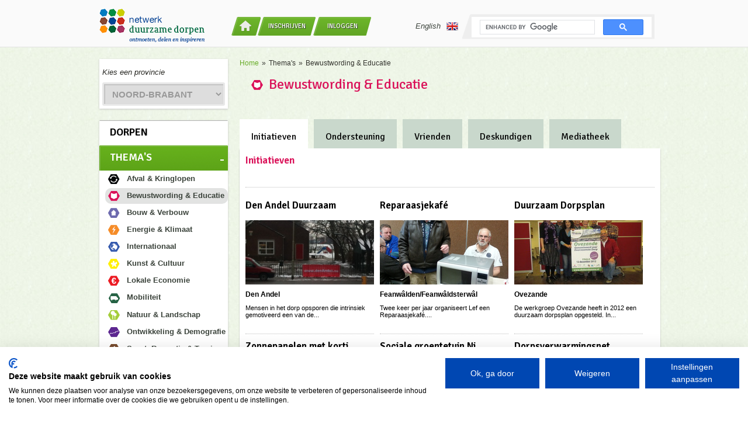

--- FILE ---
content_type: text/html; charset=utf-8
request_url: https://netwerkduurzamedorpen.nl/noord-brabant/thema/bewustwording-educatie?page=4
body_size: 50345
content:
<!DOCTYPE html>
<html>
<head>
<script type="text/javascript">window.NREUM||(NREUM={});NREUM.info={"beacon":"bam.nr-data.net","errorBeacon":"bam.nr-data.net","licenseKey":"c68ff877de","applicationID":"19737844","transactionName":"dFwKR0ENWV9QEUxCUFJeAUAcEV1cQg==","queueTime":2,"applicationTime":357,"agent":""}</script>
<script type="text/javascript">(window.NREUM||(NREUM={})).init={ajax:{deny_list:["bam.nr-data.net"]},feature_flags:["soft_nav"]};(window.NREUM||(NREUM={})).loader_config={licenseKey:"c68ff877de",applicationID:"19737844",browserID:"19737849"};;/*! For license information please see nr-loader-rum-1.308.0.min.js.LICENSE.txt */
(()=>{var e,t,r={163:(e,t,r)=>{"use strict";r.d(t,{j:()=>E});var n=r(384),i=r(1741);var a=r(2555);r(860).K7.genericEvents;const s="experimental.resources",o="register",c=e=>{if(!e||"string"!=typeof e)return!1;try{document.createDocumentFragment().querySelector(e)}catch{return!1}return!0};var d=r(2614),u=r(944),l=r(8122);const f="[data-nr-mask]",g=e=>(0,l.a)(e,(()=>{const e={feature_flags:[],experimental:{allow_registered_children:!1,resources:!1},mask_selector:"*",block_selector:"[data-nr-block]",mask_input_options:{color:!1,date:!1,"datetime-local":!1,email:!1,month:!1,number:!1,range:!1,search:!1,tel:!1,text:!1,time:!1,url:!1,week:!1,textarea:!1,select:!1,password:!0}};return{ajax:{deny_list:void 0,block_internal:!0,enabled:!0,autoStart:!0},api:{get allow_registered_children(){return e.feature_flags.includes(o)||e.experimental.allow_registered_children},set allow_registered_children(t){e.experimental.allow_registered_children=t},duplicate_registered_data:!1},browser_consent_mode:{enabled:!1},distributed_tracing:{enabled:void 0,exclude_newrelic_header:void 0,cors_use_newrelic_header:void 0,cors_use_tracecontext_headers:void 0,allowed_origins:void 0},get feature_flags(){return e.feature_flags},set feature_flags(t){e.feature_flags=t},generic_events:{enabled:!0,autoStart:!0},harvest:{interval:30},jserrors:{enabled:!0,autoStart:!0},logging:{enabled:!0,autoStart:!0},metrics:{enabled:!0,autoStart:!0},obfuscate:void 0,page_action:{enabled:!0},page_view_event:{enabled:!0,autoStart:!0},page_view_timing:{enabled:!0,autoStart:!0},performance:{capture_marks:!1,capture_measures:!1,capture_detail:!0,resources:{get enabled(){return e.feature_flags.includes(s)||e.experimental.resources},set enabled(t){e.experimental.resources=t},asset_types:[],first_party_domains:[],ignore_newrelic:!0}},privacy:{cookies_enabled:!0},proxy:{assets:void 0,beacon:void 0},session:{expiresMs:d.wk,inactiveMs:d.BB},session_replay:{autoStart:!0,enabled:!1,preload:!1,sampling_rate:10,error_sampling_rate:100,collect_fonts:!1,inline_images:!1,fix_stylesheets:!0,mask_all_inputs:!0,get mask_text_selector(){return e.mask_selector},set mask_text_selector(t){c(t)?e.mask_selector="".concat(t,",").concat(f):""===t||null===t?e.mask_selector=f:(0,u.R)(5,t)},get block_class(){return"nr-block"},get ignore_class(){return"nr-ignore"},get mask_text_class(){return"nr-mask"},get block_selector(){return e.block_selector},set block_selector(t){c(t)?e.block_selector+=",".concat(t):""!==t&&(0,u.R)(6,t)},get mask_input_options(){return e.mask_input_options},set mask_input_options(t){t&&"object"==typeof t?e.mask_input_options={...t,password:!0}:(0,u.R)(7,t)}},session_trace:{enabled:!0,autoStart:!0},soft_navigations:{enabled:!0,autoStart:!0},spa:{enabled:!0,autoStart:!0},ssl:void 0,user_actions:{enabled:!0,elementAttributes:["id","className","tagName","type"]}}})());var p=r(6154),m=r(9324);let h=0;const v={buildEnv:m.F3,distMethod:m.Xs,version:m.xv,originTime:p.WN},b={consented:!1},y={appMetadata:{},get consented(){return this.session?.state?.consent||b.consented},set consented(e){b.consented=e},customTransaction:void 0,denyList:void 0,disabled:!1,harvester:void 0,isolatedBacklog:!1,isRecording:!1,loaderType:void 0,maxBytes:3e4,obfuscator:void 0,onerror:void 0,ptid:void 0,releaseIds:{},session:void 0,timeKeeper:void 0,registeredEntities:[],jsAttributesMetadata:{bytes:0},get harvestCount(){return++h}},_=e=>{const t=(0,l.a)(e,y),r=Object.keys(v).reduce((e,t)=>(e[t]={value:v[t],writable:!1,configurable:!0,enumerable:!0},e),{});return Object.defineProperties(t,r)};var w=r(5701);const x=e=>{const t=e.startsWith("http");e+="/",r.p=t?e:"https://"+e};var R=r(7836),k=r(3241);const A={accountID:void 0,trustKey:void 0,agentID:void 0,licenseKey:void 0,applicationID:void 0,xpid:void 0},S=e=>(0,l.a)(e,A),T=new Set;function E(e,t={},r,s){let{init:o,info:c,loader_config:d,runtime:u={},exposed:l=!0}=t;if(!c){const e=(0,n.pV)();o=e.init,c=e.info,d=e.loader_config}e.init=g(o||{}),e.loader_config=S(d||{}),c.jsAttributes??={},p.bv&&(c.jsAttributes.isWorker=!0),e.info=(0,a.D)(c);const f=e.init,m=[c.beacon,c.errorBeacon];T.has(e.agentIdentifier)||(f.proxy.assets&&(x(f.proxy.assets),m.push(f.proxy.assets)),f.proxy.beacon&&m.push(f.proxy.beacon),e.beacons=[...m],function(e){const t=(0,n.pV)();Object.getOwnPropertyNames(i.W.prototype).forEach(r=>{const n=i.W.prototype[r];if("function"!=typeof n||"constructor"===n)return;let a=t[r];e[r]&&!1!==e.exposed&&"micro-agent"!==e.runtime?.loaderType&&(t[r]=(...t)=>{const n=e[r](...t);return a?a(...t):n})})}(e),(0,n.US)("activatedFeatures",w.B)),u.denyList=[...f.ajax.deny_list||[],...f.ajax.block_internal?m:[]],u.ptid=e.agentIdentifier,u.loaderType=r,e.runtime=_(u),T.has(e.agentIdentifier)||(e.ee=R.ee.get(e.agentIdentifier),e.exposed=l,(0,k.W)({agentIdentifier:e.agentIdentifier,drained:!!w.B?.[e.agentIdentifier],type:"lifecycle",name:"initialize",feature:void 0,data:e.config})),T.add(e.agentIdentifier)}},384:(e,t,r)=>{"use strict";r.d(t,{NT:()=>s,US:()=>u,Zm:()=>o,bQ:()=>d,dV:()=>c,pV:()=>l});var n=r(6154),i=r(1863),a=r(1910);const s={beacon:"bam.nr-data.net",errorBeacon:"bam.nr-data.net"};function o(){return n.gm.NREUM||(n.gm.NREUM={}),void 0===n.gm.newrelic&&(n.gm.newrelic=n.gm.NREUM),n.gm.NREUM}function c(){let e=o();return e.o||(e.o={ST:n.gm.setTimeout,SI:n.gm.setImmediate||n.gm.setInterval,CT:n.gm.clearTimeout,XHR:n.gm.XMLHttpRequest,REQ:n.gm.Request,EV:n.gm.Event,PR:n.gm.Promise,MO:n.gm.MutationObserver,FETCH:n.gm.fetch,WS:n.gm.WebSocket},(0,a.i)(...Object.values(e.o))),e}function d(e,t){let r=o();r.initializedAgents??={},t.initializedAt={ms:(0,i.t)(),date:new Date},r.initializedAgents[e]=t}function u(e,t){o()[e]=t}function l(){return function(){let e=o();const t=e.info||{};e.info={beacon:s.beacon,errorBeacon:s.errorBeacon,...t}}(),function(){let e=o();const t=e.init||{};e.init={...t}}(),c(),function(){let e=o();const t=e.loader_config||{};e.loader_config={...t}}(),o()}},782:(e,t,r)=>{"use strict";r.d(t,{T:()=>n});const n=r(860).K7.pageViewTiming},860:(e,t,r)=>{"use strict";r.d(t,{$J:()=>u,K7:()=>c,P3:()=>d,XX:()=>i,Yy:()=>o,df:()=>a,qY:()=>n,v4:()=>s});const n="events",i="jserrors",a="browser/blobs",s="rum",o="browser/logs",c={ajax:"ajax",genericEvents:"generic_events",jserrors:i,logging:"logging",metrics:"metrics",pageAction:"page_action",pageViewEvent:"page_view_event",pageViewTiming:"page_view_timing",sessionReplay:"session_replay",sessionTrace:"session_trace",softNav:"soft_navigations",spa:"spa"},d={[c.pageViewEvent]:1,[c.pageViewTiming]:2,[c.metrics]:3,[c.jserrors]:4,[c.spa]:5,[c.ajax]:6,[c.sessionTrace]:7,[c.softNav]:8,[c.sessionReplay]:9,[c.logging]:10,[c.genericEvents]:11},u={[c.pageViewEvent]:s,[c.pageViewTiming]:n,[c.ajax]:n,[c.spa]:n,[c.softNav]:n,[c.metrics]:i,[c.jserrors]:i,[c.sessionTrace]:a,[c.sessionReplay]:a,[c.logging]:o,[c.genericEvents]:"ins"}},944:(e,t,r)=>{"use strict";r.d(t,{R:()=>i});var n=r(3241);function i(e,t){"function"==typeof console.debug&&(console.debug("New Relic Warning: https://github.com/newrelic/newrelic-browser-agent/blob/main/docs/warning-codes.md#".concat(e),t),(0,n.W)({agentIdentifier:null,drained:null,type:"data",name:"warn",feature:"warn",data:{code:e,secondary:t}}))}},1687:(e,t,r)=>{"use strict";r.d(t,{Ak:()=>d,Ze:()=>f,x3:()=>u});var n=r(3241),i=r(7836),a=r(3606),s=r(860),o=r(2646);const c={};function d(e,t){const r={staged:!1,priority:s.P3[t]||0};l(e),c[e].get(t)||c[e].set(t,r)}function u(e,t){e&&c[e]&&(c[e].get(t)&&c[e].delete(t),p(e,t,!1),c[e].size&&g(e))}function l(e){if(!e)throw new Error("agentIdentifier required");c[e]||(c[e]=new Map)}function f(e="",t="feature",r=!1){if(l(e),!e||!c[e].get(t)||r)return p(e,t);c[e].get(t).staged=!0,g(e)}function g(e){const t=Array.from(c[e]);t.every(([e,t])=>t.staged)&&(t.sort((e,t)=>e[1].priority-t[1].priority),t.forEach(([t])=>{c[e].delete(t),p(e,t)}))}function p(e,t,r=!0){const s=e?i.ee.get(e):i.ee,c=a.i.handlers;if(!s.aborted&&s.backlog&&c){if((0,n.W)({agentIdentifier:e,type:"lifecycle",name:"drain",feature:t}),r){const e=s.backlog[t],r=c[t];if(r){for(let t=0;e&&t<e.length;++t)m(e[t],r);Object.entries(r).forEach(([e,t])=>{Object.values(t||{}).forEach(t=>{t[0]?.on&&t[0]?.context()instanceof o.y&&t[0].on(e,t[1])})})}}s.isolatedBacklog||delete c[t],s.backlog[t]=null,s.emit("drain-"+t,[])}}function m(e,t){var r=e[1];Object.values(t[r]||{}).forEach(t=>{var r=e[0];if(t[0]===r){var n=t[1],i=e[3],a=e[2];n.apply(i,a)}})}},1738:(e,t,r)=>{"use strict";r.d(t,{U:()=>g,Y:()=>f});var n=r(3241),i=r(9908),a=r(1863),s=r(944),o=r(5701),c=r(3969),d=r(8362),u=r(860),l=r(4261);function f(e,t,r,a){const f=a||r;!f||f[e]&&f[e]!==d.d.prototype[e]||(f[e]=function(){(0,i.p)(c.xV,["API/"+e+"/called"],void 0,u.K7.metrics,r.ee),(0,n.W)({agentIdentifier:r.agentIdentifier,drained:!!o.B?.[r.agentIdentifier],type:"data",name:"api",feature:l.Pl+e,data:{}});try{return t.apply(this,arguments)}catch(e){(0,s.R)(23,e)}})}function g(e,t,r,n,s){const o=e.info;null===r?delete o.jsAttributes[t]:o.jsAttributes[t]=r,(s||null===r)&&(0,i.p)(l.Pl+n,[(0,a.t)(),t,r],void 0,"session",e.ee)}},1741:(e,t,r)=>{"use strict";r.d(t,{W:()=>a});var n=r(944),i=r(4261);class a{#e(e,...t){if(this[e]!==a.prototype[e])return this[e](...t);(0,n.R)(35,e)}addPageAction(e,t){return this.#e(i.hG,e,t)}register(e){return this.#e(i.eY,e)}recordCustomEvent(e,t){return this.#e(i.fF,e,t)}setPageViewName(e,t){return this.#e(i.Fw,e,t)}setCustomAttribute(e,t,r){return this.#e(i.cD,e,t,r)}noticeError(e,t){return this.#e(i.o5,e,t)}setUserId(e,t=!1){return this.#e(i.Dl,e,t)}setApplicationVersion(e){return this.#e(i.nb,e)}setErrorHandler(e){return this.#e(i.bt,e)}addRelease(e,t){return this.#e(i.k6,e,t)}log(e,t){return this.#e(i.$9,e,t)}start(){return this.#e(i.d3)}finished(e){return this.#e(i.BL,e)}recordReplay(){return this.#e(i.CH)}pauseReplay(){return this.#e(i.Tb)}addToTrace(e){return this.#e(i.U2,e)}setCurrentRouteName(e){return this.#e(i.PA,e)}interaction(e){return this.#e(i.dT,e)}wrapLogger(e,t,r){return this.#e(i.Wb,e,t,r)}measure(e,t){return this.#e(i.V1,e,t)}consent(e){return this.#e(i.Pv,e)}}},1863:(e,t,r)=>{"use strict";function n(){return Math.floor(performance.now())}r.d(t,{t:()=>n})},1910:(e,t,r)=>{"use strict";r.d(t,{i:()=>a});var n=r(944);const i=new Map;function a(...e){return e.every(e=>{if(i.has(e))return i.get(e);const t="function"==typeof e?e.toString():"",r=t.includes("[native code]"),a=t.includes("nrWrapper");return r||a||(0,n.R)(64,e?.name||t),i.set(e,r),r})}},2555:(e,t,r)=>{"use strict";r.d(t,{D:()=>o,f:()=>s});var n=r(384),i=r(8122);const a={beacon:n.NT.beacon,errorBeacon:n.NT.errorBeacon,licenseKey:void 0,applicationID:void 0,sa:void 0,queueTime:void 0,applicationTime:void 0,ttGuid:void 0,user:void 0,account:void 0,product:void 0,extra:void 0,jsAttributes:{},userAttributes:void 0,atts:void 0,transactionName:void 0,tNamePlain:void 0};function s(e){try{return!!e.licenseKey&&!!e.errorBeacon&&!!e.applicationID}catch(e){return!1}}const o=e=>(0,i.a)(e,a)},2614:(e,t,r)=>{"use strict";r.d(t,{BB:()=>s,H3:()=>n,g:()=>d,iL:()=>c,tS:()=>o,uh:()=>i,wk:()=>a});const n="NRBA",i="SESSION",a=144e5,s=18e5,o={STARTED:"session-started",PAUSE:"session-pause",RESET:"session-reset",RESUME:"session-resume",UPDATE:"session-update"},c={SAME_TAB:"same-tab",CROSS_TAB:"cross-tab"},d={OFF:0,FULL:1,ERROR:2}},2646:(e,t,r)=>{"use strict";r.d(t,{y:()=>n});class n{constructor(e){this.contextId=e}}},2843:(e,t,r)=>{"use strict";r.d(t,{G:()=>a,u:()=>i});var n=r(3878);function i(e,t=!1,r,i){(0,n.DD)("visibilitychange",function(){if(t)return void("hidden"===document.visibilityState&&e());e(document.visibilityState)},r,i)}function a(e,t,r){(0,n.sp)("pagehide",e,t,r)}},3241:(e,t,r)=>{"use strict";r.d(t,{W:()=>a});var n=r(6154);const i="newrelic";function a(e={}){try{n.gm.dispatchEvent(new CustomEvent(i,{detail:e}))}catch(e){}}},3606:(e,t,r)=>{"use strict";r.d(t,{i:()=>a});var n=r(9908);a.on=s;var i=a.handlers={};function a(e,t,r,a){s(a||n.d,i,e,t,r)}function s(e,t,r,i,a){a||(a="feature"),e||(e=n.d);var s=t[a]=t[a]||{};(s[r]=s[r]||[]).push([e,i])}},3878:(e,t,r)=>{"use strict";function n(e,t){return{capture:e,passive:!1,signal:t}}function i(e,t,r=!1,i){window.addEventListener(e,t,n(r,i))}function a(e,t,r=!1,i){document.addEventListener(e,t,n(r,i))}r.d(t,{DD:()=>a,jT:()=>n,sp:()=>i})},3969:(e,t,r)=>{"use strict";r.d(t,{TZ:()=>n,XG:()=>o,rs:()=>i,xV:()=>s,z_:()=>a});const n=r(860).K7.metrics,i="sm",a="cm",s="storeSupportabilityMetrics",o="storeEventMetrics"},4234:(e,t,r)=>{"use strict";r.d(t,{W:()=>a});var n=r(7836),i=r(1687);class a{constructor(e,t){this.agentIdentifier=e,this.ee=n.ee.get(e),this.featureName=t,this.blocked=!1}deregisterDrain(){(0,i.x3)(this.agentIdentifier,this.featureName)}}},4261:(e,t,r)=>{"use strict";r.d(t,{$9:()=>d,BL:()=>o,CH:()=>g,Dl:()=>_,Fw:()=>y,PA:()=>h,Pl:()=>n,Pv:()=>k,Tb:()=>l,U2:()=>a,V1:()=>R,Wb:()=>x,bt:()=>b,cD:()=>v,d3:()=>w,dT:()=>c,eY:()=>p,fF:()=>f,hG:()=>i,k6:()=>s,nb:()=>m,o5:()=>u});const n="api-",i="addPageAction",a="addToTrace",s="addRelease",o="finished",c="interaction",d="log",u="noticeError",l="pauseReplay",f="recordCustomEvent",g="recordReplay",p="register",m="setApplicationVersion",h="setCurrentRouteName",v="setCustomAttribute",b="setErrorHandler",y="setPageViewName",_="setUserId",w="start",x="wrapLogger",R="measure",k="consent"},5289:(e,t,r)=>{"use strict";r.d(t,{GG:()=>s,Qr:()=>c,sB:()=>o});var n=r(3878),i=r(6389);function a(){return"undefined"==typeof document||"complete"===document.readyState}function s(e,t){if(a())return e();const r=(0,i.J)(e),s=setInterval(()=>{a()&&(clearInterval(s),r())},500);(0,n.sp)("load",r,t)}function o(e){if(a())return e();(0,n.DD)("DOMContentLoaded",e)}function c(e){if(a())return e();(0,n.sp)("popstate",e)}},5607:(e,t,r)=>{"use strict";r.d(t,{W:()=>n});const n=(0,r(9566).bz)()},5701:(e,t,r)=>{"use strict";r.d(t,{B:()=>a,t:()=>s});var n=r(3241);const i=new Set,a={};function s(e,t){const r=t.agentIdentifier;a[r]??={},e&&"object"==typeof e&&(i.has(r)||(t.ee.emit("rumresp",[e]),a[r]=e,i.add(r),(0,n.W)({agentIdentifier:r,loaded:!0,drained:!0,type:"lifecycle",name:"load",feature:void 0,data:e})))}},6154:(e,t,r)=>{"use strict";r.d(t,{OF:()=>c,RI:()=>i,WN:()=>u,bv:()=>a,eN:()=>l,gm:()=>s,mw:()=>o,sb:()=>d});var n=r(1863);const i="undefined"!=typeof window&&!!window.document,a="undefined"!=typeof WorkerGlobalScope&&("undefined"!=typeof self&&self instanceof WorkerGlobalScope&&self.navigator instanceof WorkerNavigator||"undefined"!=typeof globalThis&&globalThis instanceof WorkerGlobalScope&&globalThis.navigator instanceof WorkerNavigator),s=i?window:"undefined"!=typeof WorkerGlobalScope&&("undefined"!=typeof self&&self instanceof WorkerGlobalScope&&self||"undefined"!=typeof globalThis&&globalThis instanceof WorkerGlobalScope&&globalThis),o=Boolean("hidden"===s?.document?.visibilityState),c=/iPad|iPhone|iPod/.test(s.navigator?.userAgent),d=c&&"undefined"==typeof SharedWorker,u=((()=>{const e=s.navigator?.userAgent?.match(/Firefox[/\s](\d+\.\d+)/);Array.isArray(e)&&e.length>=2&&e[1]})(),Date.now()-(0,n.t)()),l=()=>"undefined"!=typeof PerformanceNavigationTiming&&s?.performance?.getEntriesByType("navigation")?.[0]?.responseStart},6389:(e,t,r)=>{"use strict";function n(e,t=500,r={}){const n=r?.leading||!1;let i;return(...r)=>{n&&void 0===i&&(e.apply(this,r),i=setTimeout(()=>{i=clearTimeout(i)},t)),n||(clearTimeout(i),i=setTimeout(()=>{e.apply(this,r)},t))}}function i(e){let t=!1;return(...r)=>{t||(t=!0,e.apply(this,r))}}r.d(t,{J:()=>i,s:()=>n})},6630:(e,t,r)=>{"use strict";r.d(t,{T:()=>n});const n=r(860).K7.pageViewEvent},7699:(e,t,r)=>{"use strict";r.d(t,{It:()=>a,KC:()=>o,No:()=>i,qh:()=>s});var n=r(860);const i=16e3,a=1e6,s="SESSION_ERROR",o={[n.K7.logging]:!0,[n.K7.genericEvents]:!1,[n.K7.jserrors]:!1,[n.K7.ajax]:!1}},7836:(e,t,r)=>{"use strict";r.d(t,{P:()=>o,ee:()=>c});var n=r(384),i=r(8990),a=r(2646),s=r(5607);const o="nr@context:".concat(s.W),c=function e(t,r){var n={},s={},u={},l=!1;try{l=16===r.length&&d.initializedAgents?.[r]?.runtime.isolatedBacklog}catch(e){}var f={on:p,addEventListener:p,removeEventListener:function(e,t){var r=n[e];if(!r)return;for(var i=0;i<r.length;i++)r[i]===t&&r.splice(i,1)},emit:function(e,r,n,i,a){!1!==a&&(a=!0);if(c.aborted&&!i)return;t&&a&&t.emit(e,r,n);var o=g(n);m(e).forEach(e=>{e.apply(o,r)});var d=v()[s[e]];d&&d.push([f,e,r,o]);return o},get:h,listeners:m,context:g,buffer:function(e,t){const r=v();if(t=t||"feature",f.aborted)return;Object.entries(e||{}).forEach(([e,n])=>{s[n]=t,t in r||(r[t]=[])})},abort:function(){f._aborted=!0,Object.keys(f.backlog).forEach(e=>{delete f.backlog[e]})},isBuffering:function(e){return!!v()[s[e]]},debugId:r,backlog:l?{}:t&&"object"==typeof t.backlog?t.backlog:{},isolatedBacklog:l};return Object.defineProperty(f,"aborted",{get:()=>{let e=f._aborted||!1;return e||(t&&(e=t.aborted),e)}}),f;function g(e){return e&&e instanceof a.y?e:e?(0,i.I)(e,o,()=>new a.y(o)):new a.y(o)}function p(e,t){n[e]=m(e).concat(t)}function m(e){return n[e]||[]}function h(t){return u[t]=u[t]||e(f,t)}function v(){return f.backlog}}(void 0,"globalEE"),d=(0,n.Zm)();d.ee||(d.ee=c)},8122:(e,t,r)=>{"use strict";r.d(t,{a:()=>i});var n=r(944);function i(e,t){try{if(!e||"object"!=typeof e)return(0,n.R)(3);if(!t||"object"!=typeof t)return(0,n.R)(4);const r=Object.create(Object.getPrototypeOf(t),Object.getOwnPropertyDescriptors(t)),a=0===Object.keys(r).length?e:r;for(let s in a)if(void 0!==e[s])try{if(null===e[s]){r[s]=null;continue}Array.isArray(e[s])&&Array.isArray(t[s])?r[s]=Array.from(new Set([...e[s],...t[s]])):"object"==typeof e[s]&&"object"==typeof t[s]?r[s]=i(e[s],t[s]):r[s]=e[s]}catch(e){r[s]||(0,n.R)(1,e)}return r}catch(e){(0,n.R)(2,e)}}},8362:(e,t,r)=>{"use strict";r.d(t,{d:()=>a});var n=r(9566),i=r(1741);class a extends i.W{agentIdentifier=(0,n.LA)(16)}},8374:(e,t,r)=>{r.nc=(()=>{try{return document?.currentScript?.nonce}catch(e){}return""})()},8990:(e,t,r)=>{"use strict";r.d(t,{I:()=>i});var n=Object.prototype.hasOwnProperty;function i(e,t,r){if(n.call(e,t))return e[t];var i=r();if(Object.defineProperty&&Object.keys)try{return Object.defineProperty(e,t,{value:i,writable:!0,enumerable:!1}),i}catch(e){}return e[t]=i,i}},9324:(e,t,r)=>{"use strict";r.d(t,{F3:()=>i,Xs:()=>a,xv:()=>n});const n="1.308.0",i="PROD",a="CDN"},9566:(e,t,r)=>{"use strict";r.d(t,{LA:()=>o,bz:()=>s});var n=r(6154);const i="xxxxxxxx-xxxx-4xxx-yxxx-xxxxxxxxxxxx";function a(e,t){return e?15&e[t]:16*Math.random()|0}function s(){const e=n.gm?.crypto||n.gm?.msCrypto;let t,r=0;return e&&e.getRandomValues&&(t=e.getRandomValues(new Uint8Array(30))),i.split("").map(e=>"x"===e?a(t,r++).toString(16):"y"===e?(3&a()|8).toString(16):e).join("")}function o(e){const t=n.gm?.crypto||n.gm?.msCrypto;let r,i=0;t&&t.getRandomValues&&(r=t.getRandomValues(new Uint8Array(e)));const s=[];for(var o=0;o<e;o++)s.push(a(r,i++).toString(16));return s.join("")}},9908:(e,t,r)=>{"use strict";r.d(t,{d:()=>n,p:()=>i});var n=r(7836).ee.get("handle");function i(e,t,r,i,a){a?(a.buffer([e],i),a.emit(e,t,r)):(n.buffer([e],i),n.emit(e,t,r))}}},n={};function i(e){var t=n[e];if(void 0!==t)return t.exports;var a=n[e]={exports:{}};return r[e](a,a.exports,i),a.exports}i.m=r,i.d=(e,t)=>{for(var r in t)i.o(t,r)&&!i.o(e,r)&&Object.defineProperty(e,r,{enumerable:!0,get:t[r]})},i.f={},i.e=e=>Promise.all(Object.keys(i.f).reduce((t,r)=>(i.f[r](e,t),t),[])),i.u=e=>"nr-rum-1.308.0.min.js",i.o=(e,t)=>Object.prototype.hasOwnProperty.call(e,t),e={},t="NRBA-1.308.0.PROD:",i.l=(r,n,a,s)=>{if(e[r])e[r].push(n);else{var o,c;if(void 0!==a)for(var d=document.getElementsByTagName("script"),u=0;u<d.length;u++){var l=d[u];if(l.getAttribute("src")==r||l.getAttribute("data-webpack")==t+a){o=l;break}}if(!o){c=!0;var f={296:"sha512-+MIMDsOcckGXa1EdWHqFNv7P+JUkd5kQwCBr3KE6uCvnsBNUrdSt4a/3/L4j4TxtnaMNjHpza2/erNQbpacJQA=="};(o=document.createElement("script")).charset="utf-8",i.nc&&o.setAttribute("nonce",i.nc),o.setAttribute("data-webpack",t+a),o.src=r,0!==o.src.indexOf(window.location.origin+"/")&&(o.crossOrigin="anonymous"),f[s]&&(o.integrity=f[s])}e[r]=[n];var g=(t,n)=>{o.onerror=o.onload=null,clearTimeout(p);var i=e[r];if(delete e[r],o.parentNode&&o.parentNode.removeChild(o),i&&i.forEach(e=>e(n)),t)return t(n)},p=setTimeout(g.bind(null,void 0,{type:"timeout",target:o}),12e4);o.onerror=g.bind(null,o.onerror),o.onload=g.bind(null,o.onload),c&&document.head.appendChild(o)}},i.r=e=>{"undefined"!=typeof Symbol&&Symbol.toStringTag&&Object.defineProperty(e,Symbol.toStringTag,{value:"Module"}),Object.defineProperty(e,"__esModule",{value:!0})},i.p="https://js-agent.newrelic.com/",(()=>{var e={374:0,840:0};i.f.j=(t,r)=>{var n=i.o(e,t)?e[t]:void 0;if(0!==n)if(n)r.push(n[2]);else{var a=new Promise((r,i)=>n=e[t]=[r,i]);r.push(n[2]=a);var s=i.p+i.u(t),o=new Error;i.l(s,r=>{if(i.o(e,t)&&(0!==(n=e[t])&&(e[t]=void 0),n)){var a=r&&("load"===r.type?"missing":r.type),s=r&&r.target&&r.target.src;o.message="Loading chunk "+t+" failed: ("+a+": "+s+")",o.name="ChunkLoadError",o.type=a,o.request=s,n[1](o)}},"chunk-"+t,t)}};var t=(t,r)=>{var n,a,[s,o,c]=r,d=0;if(s.some(t=>0!==e[t])){for(n in o)i.o(o,n)&&(i.m[n]=o[n]);if(c)c(i)}for(t&&t(r);d<s.length;d++)a=s[d],i.o(e,a)&&e[a]&&e[a][0](),e[a]=0},r=self["webpackChunk:NRBA-1.308.0.PROD"]=self["webpackChunk:NRBA-1.308.0.PROD"]||[];r.forEach(t.bind(null,0)),r.push=t.bind(null,r.push.bind(r))})(),(()=>{"use strict";i(8374);var e=i(8362),t=i(860);const r=Object.values(t.K7);var n=i(163);var a=i(9908),s=i(1863),o=i(4261),c=i(1738);var d=i(1687),u=i(4234),l=i(5289),f=i(6154),g=i(944),p=i(384);const m=e=>f.RI&&!0===e?.privacy.cookies_enabled;function h(e){return!!(0,p.dV)().o.MO&&m(e)&&!0===e?.session_trace.enabled}var v=i(6389),b=i(7699);class y extends u.W{constructor(e,t){super(e.agentIdentifier,t),this.agentRef=e,this.abortHandler=void 0,this.featAggregate=void 0,this.loadedSuccessfully=void 0,this.onAggregateImported=new Promise(e=>{this.loadedSuccessfully=e}),this.deferred=Promise.resolve(),!1===e.init[this.featureName].autoStart?this.deferred=new Promise((t,r)=>{this.ee.on("manual-start-all",(0,v.J)(()=>{(0,d.Ak)(e.agentIdentifier,this.featureName),t()}))}):(0,d.Ak)(e.agentIdentifier,t)}importAggregator(e,t,r={}){if(this.featAggregate)return;const n=async()=>{let n;await this.deferred;try{if(m(e.init)){const{setupAgentSession:t}=await i.e(296).then(i.bind(i,3305));n=t(e)}}catch(e){(0,g.R)(20,e),this.ee.emit("internal-error",[e]),(0,a.p)(b.qh,[e],void 0,this.featureName,this.ee)}try{if(!this.#t(this.featureName,n,e.init))return(0,d.Ze)(this.agentIdentifier,this.featureName),void this.loadedSuccessfully(!1);const{Aggregate:i}=await t();this.featAggregate=new i(e,r),e.runtime.harvester.initializedAggregates.push(this.featAggregate),this.loadedSuccessfully(!0)}catch(e){(0,g.R)(34,e),this.abortHandler?.(),(0,d.Ze)(this.agentIdentifier,this.featureName,!0),this.loadedSuccessfully(!1),this.ee&&this.ee.abort()}};f.RI?(0,l.GG)(()=>n(),!0):n()}#t(e,r,n){if(this.blocked)return!1;switch(e){case t.K7.sessionReplay:return h(n)&&!!r;case t.K7.sessionTrace:return!!r;default:return!0}}}var _=i(6630),w=i(2614),x=i(3241);class R extends y{static featureName=_.T;constructor(e){var t;super(e,_.T),this.setupInspectionEvents(e.agentIdentifier),t=e,(0,c.Y)(o.Fw,function(e,r){"string"==typeof e&&("/"!==e.charAt(0)&&(e="/"+e),t.runtime.customTransaction=(r||"http://custom.transaction")+e,(0,a.p)(o.Pl+o.Fw,[(0,s.t)()],void 0,void 0,t.ee))},t),this.importAggregator(e,()=>i.e(296).then(i.bind(i,3943)))}setupInspectionEvents(e){const t=(t,r)=>{t&&(0,x.W)({agentIdentifier:e,timeStamp:t.timeStamp,loaded:"complete"===t.target.readyState,type:"window",name:r,data:t.target.location+""})};(0,l.sB)(e=>{t(e,"DOMContentLoaded")}),(0,l.GG)(e=>{t(e,"load")}),(0,l.Qr)(e=>{t(e,"navigate")}),this.ee.on(w.tS.UPDATE,(t,r)=>{(0,x.W)({agentIdentifier:e,type:"lifecycle",name:"session",data:r})})}}class k extends e.d{constructor(e){var t;(super(),f.gm)?(this.features={},(0,p.bQ)(this.agentIdentifier,this),this.desiredFeatures=new Set(e.features||[]),this.desiredFeatures.add(R),(0,n.j)(this,e,e.loaderType||"agent"),t=this,(0,c.Y)(o.cD,function(e,r,n=!1){if("string"==typeof e){if(["string","number","boolean"].includes(typeof r)||null===r)return(0,c.U)(t,e,r,o.cD,n);(0,g.R)(40,typeof r)}else(0,g.R)(39,typeof e)},t),function(e){(0,c.Y)(o.Dl,function(t,r=!1){if("string"!=typeof t&&null!==t)return void(0,g.R)(41,typeof t);const n=e.info.jsAttributes["enduser.id"];r&&null!=n&&n!==t?(0,a.p)(o.Pl+"setUserIdAndResetSession",[t],void 0,"session",e.ee):(0,c.U)(e,"enduser.id",t,o.Dl,!0)},e)}(this),function(e){(0,c.Y)(o.nb,function(t){if("string"==typeof t||null===t)return(0,c.U)(e,"application.version",t,o.nb,!1);(0,g.R)(42,typeof t)},e)}(this),function(e){(0,c.Y)(o.d3,function(){e.ee.emit("manual-start-all")},e)}(this),function(e){(0,c.Y)(o.Pv,function(t=!0){if("boolean"==typeof t){if((0,a.p)(o.Pl+o.Pv,[t],void 0,"session",e.ee),e.runtime.consented=t,t){const t=e.features.page_view_event;t.onAggregateImported.then(e=>{const r=t.featAggregate;e&&!r.sentRum&&r.sendRum()})}}else(0,g.R)(65,typeof t)},e)}(this),this.run()):(0,g.R)(21)}get config(){return{info:this.info,init:this.init,loader_config:this.loader_config,runtime:this.runtime}}get api(){return this}run(){try{const e=function(e){const t={};return r.forEach(r=>{t[r]=!!e[r]?.enabled}),t}(this.init),n=[...this.desiredFeatures];n.sort((e,r)=>t.P3[e.featureName]-t.P3[r.featureName]),n.forEach(r=>{if(!e[r.featureName]&&r.featureName!==t.K7.pageViewEvent)return;if(r.featureName===t.K7.spa)return void(0,g.R)(67);const n=function(e){switch(e){case t.K7.ajax:return[t.K7.jserrors];case t.K7.sessionTrace:return[t.K7.ajax,t.K7.pageViewEvent];case t.K7.sessionReplay:return[t.K7.sessionTrace];case t.K7.pageViewTiming:return[t.K7.pageViewEvent];default:return[]}}(r.featureName).filter(e=>!(e in this.features));n.length>0&&(0,g.R)(36,{targetFeature:r.featureName,missingDependencies:n}),this.features[r.featureName]=new r(this)})}catch(e){(0,g.R)(22,e);for(const e in this.features)this.features[e].abortHandler?.();const t=(0,p.Zm)();delete t.initializedAgents[this.agentIdentifier]?.features,delete this.sharedAggregator;return t.ee.get(this.agentIdentifier).abort(),!1}}}var A=i(2843),S=i(782);class T extends y{static featureName=S.T;constructor(e){super(e,S.T),f.RI&&((0,A.u)(()=>(0,a.p)("docHidden",[(0,s.t)()],void 0,S.T,this.ee),!0),(0,A.G)(()=>(0,a.p)("winPagehide",[(0,s.t)()],void 0,S.T,this.ee)),this.importAggregator(e,()=>i.e(296).then(i.bind(i,2117))))}}var E=i(3969);class I extends y{static featureName=E.TZ;constructor(e){super(e,E.TZ),f.RI&&document.addEventListener("securitypolicyviolation",e=>{(0,a.p)(E.xV,["Generic/CSPViolation/Detected"],void 0,this.featureName,this.ee)}),this.importAggregator(e,()=>i.e(296).then(i.bind(i,9623)))}}new k({features:[R,T,I],loaderType:"lite"})})()})();</script>
<title>Bewustwording &amp; Educatie initiatieven op Netwerk Duurzame Dorpen</title>
<meta content='Bekijk alle duurzame initiatieven, deskundigen en partners op het gebied van Bewustwording &amp; Educatie in Noord-Brabant' name='description'>
<link href='/favicon.ico' rel='shortcut icon'>
<script src="https://code.jquery.com/jquery-1.9.1.js"></script>
<script src="https://code.jquery.com/jquery-migrate-1.2.1.js"></script>
<script src="https://maps.google.com/maps/api/js?key=AIzaSyDpgTm4bWMl3kWEZsiZiS1V0kbbt1MJq-4&amp;sensor=false" type="text/javascript"></script>
<link href="/assets/application-d27af00293d3cad14154fc256f455bb8.css" media="all" rel="stylesheet" type="text/css" />
<script src="/assets/application-7dd9009fc14aed6c3131d0bfd21282a4.js" type="text/javascript"></script>
<meta content="authenticity_token" name="csrf-param" />
<meta content="CRaN2+JN37ZYKy2snVNsGVbNIOsCJlPxv2BNHsX/9Tc=" name="csrf-token" />
</head>
<body class='themes'>
<div id='top'>
<div class='container_12'>
<a href="https://netwerkduurzamedorpen.nl/" id="logo" title="Netwerk Duurzame Dorpen"></a>

<div id='search-form'>
<a href="/" class="button_50_green"><img alt="Icon_home" src="/assets/icon_home.png" /></a>
<a href="/inschrijven" class=" button_100_green last">Inschrijven</a>
<a href="/gebruiker/login" class=" button_100_green">Inloggen</a>
<div class='english'>
<a href="http://www.netwerkduurzamedorpen.nl/pagina/sustainable-villages-network">English<img alt="Flag_en" src="/assets/flag_en.png" /></a>
</div>
<script async src="https://cse.google.com/cse.js?cx=012567604585064079985:8tqvchnqd5y"></script><div class="gcse-search"></div>
</div>
<style>
  /*<![CDATA[*/
    .gsc-control-cse {
      width: 280px;
      height: 7px;
      float: right;
      margin-top: 0px;
      }
    .gsc-search-box {
      margin-top: -10px;
    }
  /*]]>*/
</style>

</div>
</div>
<div id='main'>
<div class='container_12'>
<div id='promo'>
<div class='grid_3' id='widgets'>
<div class='widget' style='padding: 5px;'>
<form accept-charset="UTF-8" action="/noord-brabant/thema/bewustwording-educatie" id="province-select" method="post"><div style="margin:0;padding:0;display:inline"><input name="utf8" type="hidden" value="&#x2713;" /><input name="authenticity_token" type="hidden" value="CRaN2+JN37ZYKy2snVNsGVbNIOsCJlPxv2BNHsX/9Tc=" /></div><label for="provinces_label">Kies een provincie</label>
<select id="provinces_province" name="provinces[province]"><option value="">Kies een provincie</option>
<option value="1" data-url="https://netwerkduurzamedorpen.nl/fryslan">Fryslân</option>
<option value="2" data-url="https://netwerkduurzamedorpen.nl/groningen">Groningen</option>
<option value="3" data-url="https://netwerkduurzamedorpen.nl/drenthe">Drenthe</option>
<option value="4" data-url="https://netwerkduurzamedorpen.nl/overijssel">Overijssel</option>
<option value="5" data-url="https://netwerkduurzamedorpen.nl/gelderland">Gelderland</option>
<option value="6" data-url="https://netwerkduurzamedorpen.nl/flevoland">Flevoland</option>
<option value="7" data-url="https://netwerkduurzamedorpen.nl/noord-holland">Noord-Holland</option>
<option value="8" data-url="https://netwerkduurzamedorpen.nl/zuid-holland">Zuid-Holland</option>
<option value="10" selected="selected" data-url="https://netwerkduurzamedorpen.nl/noord-brabant">Noord-Brabant</option>
<option value="11" data-url="https://netwerkduurzamedorpen.nl/zeeland">Zeeland</option>
<option value="12" data-url="https://netwerkduurzamedorpen.nl/limburg">Limburg</option></select>
</form>

</div>

<div id='sidebar'>
<a href="/noord-brabant" class="btn_large no_collapse">Dorpen</a>
<a href="/noord-brabant/thema" class="btn_large themes_btn active">Thema&#x27;s</a>
<ul class='themes'>
<li><a href="/noord-brabant/thema/afval-kringlopen" title="Afval &amp; Kringlopen"><img alt="Afval_original" src="https://s3-eu-west-1.amazonaws.com/ndd-2-production-new/themes/2/afval_original.png?1322769911" /><span style="float:right; width: 173px;">Afval &amp; Kringlopen</span></a></li>
<li><a href="/noord-brabant/thema/bewustwording-educatie" class="active" title="Bewustwording &amp; Educatie"><img alt="Bewustwording_educatie_original_original" src="https://s3-eu-west-1.amazonaws.com/ndd-2-production-new/themes/8/Bewustwording_Educatie_original_original.png?1408615830" /><span style="float:right; width: 173px;">Bewustwording &amp; Educatie</span></a></li>
<li><a href="/noord-brabant/thema/bouw-verbouw" title="Bouw &amp; Verbouw"><img alt="Bouwenenwonen_original_original" src="https://s3-eu-west-1.amazonaws.com/ndd-2-production-new/themes/4/bouwenenwonen_original_original.png?1408616270" /><span style="float:right; width: 173px;">Bouw &amp; Verbouw</span></a></li>
<li><a href="/noord-brabant/thema/energie-klimaat" title="Energie &amp; Klimaat"><img alt="Nnd_gui_themas_original_original" src="https://s3-eu-west-1.amazonaws.com/ndd-2-production-new/themes/1/nnd_gui_themas_original_original.png?1466581904" /><span style="float:right; width: 173px;">Energie &amp; Klimaat</span></a></li>
<li><a href="/noord-brabant/thema/internationaal" title="Internationaal"><img alt="Internationaal_original_original" src="https://s3-eu-west-1.amazonaws.com/ndd-2-production-new/themes/19/Internationaal_original_original.png?1408615845" /><span style="float:right; width: 173px;">Internationaal</span></a></li>
<li><a href="/noord-brabant/thema/kunst-cultuur" title="Kunst &amp; Cultuur"><img alt="Kunstkultuur_original" src="https://s3-eu-west-1.amazonaws.com/ndd-2-production-new/themes/10/kunstkultuur_original.png?1322770714" /><span style="float:right; width: 173px;">Kunst &amp; Cultuur</span></a></li>
<li><a href="/noord-brabant/thema/lokale-economie" title="Lokale Economie"><img alt="Economie_original" src="https://s3-eu-west-1.amazonaws.com/ndd-2-production-new/themes/7/economie_original.png?1322770374" /><span style="float:right; width: 173px;">Lokale Economie</span></a></li>
<li><a href="/noord-brabant/thema/mobiliteit" title="Mobiliteit"><img alt="Transport-en-mobiliteit_original" src="https://s3-eu-west-1.amazonaws.com/ndd-2-production-new/themes/13/transport-en-mobiliteit_original.png?1322771337" /><span style="float:right; width: 173px;">Mobiliteit</span></a></li>
<li><a href="/noord-brabant/thema/natuur-landschap" title="Natuur &amp; Landschap"><img alt="Natuur-landschap_original" src="https://s3-eu-west-1.amazonaws.com/ndd-2-production-new/themes/18/natuur-landschap_original.png?1349340766" /><span style="float:right; width: 173px;">Natuur &amp; Landschap</span></a></li>
<li><a href="/noord-brabant/thema/ontwikkeling-demografie" title="Ontwikkeling &amp; Demografie"><img alt="Dorpsontwikkeling_demografie_original_original" src="https://s3-eu-west-1.amazonaws.com/ndd-2-production-new/themes/17/Dorpsontwikkeling_Demografie_original_original.png?1408615806" /><span style="float:right; width: 173px;">Ontwikkeling &amp; Demografie</span></a></li>
<li><a href="/noord-brabant/thema/sport-recreatie-toerisme" title="Sport, Recreatie &amp; Toerisme"><img alt="Sport_recreatie_toerisme_original_original" src="https://s3-eu-west-1.amazonaws.com/ndd-2-production-new/themes/20/Sport_Recreatie_Toerisme_original_original.png?1408615785" /><span style="float:right; width: 173px;">Sport, Recreatie &amp; Toerisme</span></a></li>
<li><a href="/noord-brabant/thema/voedsel-landbouw" title="Voedsel &amp; Landbouw"><img alt="Voeding_original" src="https://s3-eu-west-1.amazonaws.com/ndd-2-production-new/themes/14/voeding_original.png?1322771382" /><span style="float:right; width: 173px;">Voedsel &amp; Landbouw</span></a></li>
<li><a href="/noord-brabant/thema/voorzieningen" title="Voorzieningen"><img alt="Lokaalbestuur_original" src="https://s3-eu-west-1.amazonaws.com/ndd-2-production-new/themes/12/lokaalbestuur_original.png?1322770954" /><span style="float:right; width: 173px;">Voorzieningen</span></a></li>
<li><a href="/noord-brabant/thema/water" title="Water"><img alt="Water_original" src="https://s3-eu-west-1.amazonaws.com/ndd-2-production-new/themes/15/water_original.png?1322771454" /><span style="float:right; width: 173px;">Water</span></a></li>
<li><a href="/noord-brabant/thema/wonen-leefomgeving" title="Wonen &amp; Leefomgeving"><img alt="Wonen_leefomgeving_original_original" src="https://s3-eu-west-1.amazonaws.com/ndd-2-production-new/themes/9/Wonen_Leefomgeving_original_original.png?1408615821" /><span style="float:right; width: 173px;">Wonen &amp; Leefomgeving</span></a></li>
<li><a href="/noord-brabant/thema/zorg-welzijn" title="Zorg &amp; Welzijn"><img alt="Levensstijl_original" src="https://s3-eu-west-1.amazonaws.com/ndd-2-production-new/themes/11/levensstijl_original.png?1322770911" /><span style="float:right; width: 173px;">Zorg &amp; Welzijn</span></a></li>
</ul>
<a href="/noord-brabant/deskundigen" class="btn_large no_collapse">Deskundigen</a>
<a href="/noord-brabant/partner" class="btn_large partners_btn">Partners</a>
<ul class='partners'>
<li><a href="/noord-brabant/partner/buurtbinders" title="Buurtbinders">Buurtbinders</a></li>
<li><a href="/noord-brabant/partner/cooperatie-coopnet-u-a" title="Coöperatie Coopnet u.a">Coöperatie Coopnet u.a</a></li>
<li><a href="/noord-brabant/partner/regio-west-brabant" title="Regio West-Brabant">Regio West-Brabant</a></li>
</ul>

</div>

<div id='announcements'>
</div>
<!-- - if params[:province_id] or controller_name == "provinces" -->
<!-- - @widgets.where(:theme_position => 1).each do |w| -->
<!-- .widget -->
<!-- = render './' + w.widget_type.widget_typable.to_partial_path, :widget => w.widget_type.widget_typable -->
</div>
<div class='grid_9'>
<div id='mediatheek-crumbs'>
<ul class="" id=""><li class=""><a href="https://netwerkduurzamedorpen.nl/">Home</a></li><li class="class_separator"> » </ li><li class=""><span>Thema&#x27;s</span></li><li class="class_separator"> » </ li><li class="bold"><span>Bewustwording &amp; Educatie</span></li></ul>
</div>
<div class='mediatheek' id='theme-show'>
<img alt="Bewustwording_educatie_original_original" class="icon" src="https://s3-eu-west-1.amazonaws.com/ndd-2-production-new/themes/8/Bewustwording_Educatie_original_original.png?1408615830" />
<h1 style='color:#da1259;'>Bewustwording &amp; Educatie</h1>
<div data-url='/noord-brabant/thema/bewustwording-educatie/map' id='themes'>
<a href="/noord-brabant/thema/bewustwording-educatie" class="theme-sub active">Initiatieven</a>
<a href="/noord-brabant/thema/bewustwording-educatie/support_offers" class="theme-sub">Ondersteuning</a>
<a href="/noord-brabant/thema/bewustwording-educatie/friends" class="theme-sub">Vrienden</a>
<a href="/noord-brabant/thema/bewustwording-educatie/experts" class="theme-sub">Deskundigen</a>
<a href="/noord-brabant/thema/bewustwording-educatie/mediatheek" class="theme-sub">Mediatheek</a>
<div class='block'>
<h2 style='color:#da1259;'>Initiatieven</h2>
<div class='line'></div>
<div id='projects'>
<!-- =render 'map' -->
<div class='project'>
<h2><a href="/noord-brabant/den-andel/initiatieven/den-andel-duurzaam">Den Andel Duurzaam</a></h2>
<a href="/noord-brabant/den-andel/initiatieven/den-andel-duurzaam"><img alt="Webiste_den_andel_normal" src="https://s3-eu-west-1.amazonaws.com/ndd-2-production-new/uploads/243/webiste_Den_Andel_normal.png?1363726894" /></a>
<p>
<b><a href="/noord-brabant/den-andel">Den Andel</a></b>
<br>
<p> Mensen in het dorp opsporen die intrinsiek gemotiveerd een van de...</p>
</p>
</div>
<div class='project'>
<h2><a href="/noord-brabant/feanwalden-feanwaldsterwal/initiatieven/reparaasjekafe">Reparaasjekafé</a></h2>
<a href="/noord-brabant/feanwalden-feanwaldsterwal/initiatieven/reparaasjekafe"><img alt="20130316_144351_original_normal" src="https://s3-eu-west-1.amazonaws.com/ndd-2-production-new/uploads/295/20130316_144351_original_normal.png?1364977064" /></a>
<p>
<b><a href="/noord-brabant/feanwalden-feanwaldsterwal">Feanwâlden/Feanwâldsterwâl</a></b>
<br>
<p> Twee keer per jaar organiseert Lef een Reparaasjekaf&eacute;....</p>
</p>
</div>
<div class='last project'>
<h2><a href="/noord-brabant/ovezande/initiatieven/duurzaam-dorpsplan">Duurzaam Dorpsplan</a></h2>
<a href="/noord-brabant/ovezande/initiatieven/duurzaam-dorpsplan"><img alt="Img_6609_normal" src="https://s3-eu-west-1.amazonaws.com/ndd-2-production-new/projects/112/IMG_6609_normal.jpg?1369918000" /></a>
<p>
<b><a href="/noord-brabant/ovezande">Ovezande</a></b>
<br>
<p> De werkgroep Ovezande heeft in 2012 een duurzaam dorpsplan opgesteld. In...</p>
</p>
</div>
<div class='project'>
<h2><a href="/noord-brabant/feanwalden-feanwaldsterwal/initiatieven/zonnepanelen-met-korting-aanschaffen">Zonnepanelen met korti...</a></h2>
<a href="/noord-brabant/feanwalden-feanwaldsterwal/initiatieven/zonnepanelen-met-korting-aanschaffen"><img alt="Zonnepanelenactie_ndd_normal" src="https://s3-eu-west-1.amazonaws.com/ndd-2-production-new/uploads/292/Zonnepanelenactie_ndd_normal.png?1364644394" /></a>
<p>
<b><a href="/noord-brabant/feanwalden-feanwaldsterwal">Feanwâlden/Feanwâldsterwâl</a></b>
<br>
<p> Inwoners van Feanw&acirc;lden en Feanw&acirc;ldsterw&acirc;l kunnen voor...</p>
</p>
</div>
<div class='project'>
<h2><a href="/noord-brabant/nieuwleusen/initiatieven/sociale-groentetuin-nieuwleusen">Sociale groentetuin Ni...</a></h2>
<a href="/noord-brabant/nieuwleusen/initiatieven/sociale-groentetuin-nieuwleusen"><img alt="Nieuwleusen_sociale_groentetuin_normal" src="https://s3-eu-west-1.amazonaws.com/ndd-2-production-new/projects/436/Nieuwleusen_sociale_groentetuin_normal.jpg?1482417983" /></a>
<p>
<b><a href="/noord-brabant/nieuwleusen">Nieuwleusen</a></b>
<br>
<p>Nieuwleusen is gestart met een sociale groentetuin. Een groep van veertien...</p>
</p>
</div>
<div class='last project'>
<h2><a href="/noord-brabant/hoonhorst/initiatieven/dorpsverwarmingsnet">Dorpsverwarmingsnet</a></h2>
<a href="/noord-brabant/hoonhorst/initiatieven/dorpsverwarmingsnet"><img alt="Ges-dampende_compost_normal" src="https://s3-eu-west-1.amazonaws.com/ndd-2-production-new/projects/63/GES-dampende_compost_normal.jpg?1391163710" /></a>
<p>
<b><a href="/noord-brabant/hoonhorst">Hoonhorst</a></b>
<br>
<p> Het realiseren en exploiteren van een centraal dorps verwarmingsnet...</p>
</p>
</div>
  <nav class="pagination">
    <ul>
    <li class="first">
  <a href="/noord-brabant/thema/bewustwording-educatie">&laquo; Eerste</a>
</li>

    <li class="prev">
  <a href="/noord-brabant/thema/bewustwording-educatie?page=3" rel="prev">&lsaquo; Vorige</a>
</li>

        <li class="page">
  <a href="/noord-brabant/thema/bewustwording-educatie">1</a>
</li>

        <li class="page">
  <a href="/noord-brabant/thema/bewustwording-educatie?page=2">2</a>
</li>

        <li class="page">
  <a href="/noord-brabant/thema/bewustwording-educatie?page=3" rel="prev">3</a>
</li>

        <li class="page active">
		<span>4</span>
</li>

        <li class="page">
  <a href="/noord-brabant/thema/bewustwording-educatie?page=5" rel="next">5</a>
</li>

        <li class="page">
  <a href="/noord-brabant/thema/bewustwording-educatie?page=6">6</a>
</li>

        <li class="page">
  <a href="/noord-brabant/thema/bewustwording-educatie?page=7">7</a>
</li>

        <li class="page">
  <a href="/noord-brabant/thema/bewustwording-educatie?page=8">8</a>
</li>

        <span class="page gap">...</span>

    <li class="next">
  <a href="/noord-brabant/thema/bewustwording-educatie?page=5" rel="next">Volgende &rsaquo;</a>
</li>

    <li class="last">
  <a href="/noord-brabant/thema/bewustwording-educatie?page=11">Laatste &raquo;</a>
</li>

    </ul>
  </nav>

<br class='clear'>
</div>
</div>
</div>
</div>
<!-- #theme-show -->
<!-- = image_tag @theme.icon, :class => "icon" -->
<!-- %h1{:style => "color:#{@theme.color};"}="#{@theme.name}" -->
<!-- = link_to "Initiatieven", projects_province_theme_path(@current_province, @theme), class: 'theme-sub' -->
<!-- = link_to "Ondersteuning", "#", class: 'theme-sub' -->
<!-- = link_to "Vrienden", "#", class: 'theme-sub' -->
<!-- = link_to "Deskundigen", "#", class: 'theme-sub' -->
<!-- = link_to "Mediatheek", "#", class: 'theme-sub' -->
<!-- #themes{:data => { :url => map_province_theme_path(@current_province, @theme) }} -->
<!-- .block -->
<!-- -if @projects.empty? -->
<!-- %h2{:style => "color:#{@theme.color};"} Er zijn nog geen initiatieven bij dit thema -->
<!-- -else -->
<!-- %h2{:style => "color:#{@theme.color};"} Initiatieven -->
<!-- .line -->
<!-- #projects -->
<!-- /=render 'map' -->
<!-- - @projects.each_with_index do |p, index| -->
<!-- .project{:class => "#{(index+1) % 3 == 0 ? 'last' : ''}"} -->
<!-- %h2= link_to truncate(p.name, :length => 25), province_town_project_path(@current_province, p.town, p) -->
<!-- = link_to image_tag(p.first_thumbnail(:normal)), province_town_project_path(@current_province, p.town,p) -->
<!-- %p -->
<!-- %b= link_to p.town.name, province_town_path(@current_province, p.town) rescue nil -->
<!-- %br -->
<!-- = p.short_description(78) rescue nil -->
<!-- = paginate @projects -->
<!-- %br.clear/ -->
<!-- - if @partners.any? -->
<!-- .block -->
<!-- .partners -->
<!-- %h2{:style => "color: #{@theme.color};"} Partners, gemeenten, themagroepen en projecten -->
<!-- .line -->
<!-- #projects -->
<!-- - @partners.each_with_index do |p, index| -->
<!-- - if p.type.eql?('PaidPartner') -->
<!-- .project{:class => "#{(index+1) % 3 == 0 ? 'last' : ''}"} -->
<!-- %h2= link_to truncate(p.name, :length => 25), province_show_support_offer_path(@current_province, p, p.support_offers.where(:theme_id => @theme.id.to_s).first) -->
<!-- = link_to image_tag(p.logo(:normal)), province_show_support_offer_path(@current_province, p, p.support_offers.where(:theme_id => @theme.id.to_s ).first ) -->
<!-- %p -->
<!-- = truncate_html(p.description, :length => 50) -->
<!-- - else -->
<!-- .project{:class => "#{(index+1) % 3 == 0 ? 'last' : ''}"} -->
<!-- %h2= link_to truncate(p.name, :length => 25), partner_path(p) -->
<!-- = link_to image_tag(p.logo(:normal)), partner_path(p) -->
<!-- %p -->
<!-- = truncate_html(p.description, :length => 50) -->
<!-- = paginate @partners -->
<!-- %br.clear/ -->
<!-- - if @paid_partners.any? -->
<!-- .block -->
<!-- .partners -->
<!-- %h2{:style => "color: #{@theme.color};"} Vrienden van Netwerk Duurzame Dorpen -->
<!-- .line -->
<!-- #projects -->
<!-- - @paid_partners.each_with_index do |p, index| -->
<!-- - if p.type.eql?('PaidPartner') -->
<!-- .project{:class => "#{(index+1) % 3 == 0 ? 'last' : ''}"} -->
<!-- %h2= link_to truncate(p.name, :length => 25), province_show_support_offer_path(@current_province, p, p.support_offers.where(:theme_id => @theme.id.to_s).first) -->
<!-- = link_to image_tag(p.logo(:normal)), province_show_support_offer_path(@current_province, p, p.support_offers.where(:theme_id => @theme.id.to_s ).first ) -->
<!-- %p -->
<!-- = truncate_html(p.description, :length => 50) -->
<!-- - else -->
<!-- .project{:class => "#{(index+1) % 3 == 0 ? 'last' : ''}"} -->
<!-- %h2= link_to truncate(p.name, :length => 25), partner_path(p) -->
<!-- = link_to image_tag(p.logo(:normal)), partner_path(p) -->
<!-- %p -->
<!-- = truncate_html(p.description, :length => 50) -->
<!-- = paginate @paid_partners -->
<!-- %br.clear/ -->
<!-- .block -->
<!-- #deskundigen -->
<!-- -if @theme.users.with_role('expert').empty? && @dorpsdeskundigen.empty? -->
<!-- %h2{:style => "color:#{@theme.color};"} Er zijn nog geen gerelateerde deskundigen bij dit thema -->
<!-- .line -->
<!-- -else -->
<!-- %h2{:style => "color:#{@theme.color};"} Deskundigen -->
<!-- .line -->
<!-- #deskundigen -->
<!-- -if @dorpsdeskundigen.uniq.length > 0 -->
<!-- %h2{:style => "color:#{@theme.color}; clear:both;"} Deskundige werkgroepleden uit dorpen -->
<!-- -@dorpsdeskundigen.uniq.each_with_index do |d, index| -->
<!-- .deskundige{:class => "#{(index+1) % 3 == 0 ? 'last' : ''}"} -->
<!-- = image_tag(d.avatar.url(:thumb)) -->
<!-- %p -->
<!-- =link_to truncate(d.name, :length => 15), user_path(d), :style => "text-decoration: none!important;" -->
<!-- %br/ -->
<!-- =link_to d.town.name, province_town_path(d.town.province, d.town), :style => 'font-size: 10px;' -->
<!-- = link_to "Stel een vraag", user_path(d), :style => "text-decoration: underline; font-size: 12px;" -->
<!-- -if @theme.users.with_role('expert').length > 0 -->
<!-- %h2{:style => "color:#{@theme.color}; clear:both;"} Deskundigen -->
<!-- -@theme.users.order("RANDOM()").with_role('expert').sort_by {|u| u.avatar? ? 1 : 0 }.reverse.each_with_index do |d, index| -->
<!-- .deskundige{:class => "#{(index+1) % 3 == 0 ? 'last' : ''}"} -->
<!-- = image_tag(d.avatar.url(:thumb)) -->
<!-- %p -->
<!-- =link_to truncate(d.name, :length => 15), user_path(d), :style => "text-decoration: none!important;" -->
<!-- = link_to "Stel een vraag", user_path(d),  :style => "text-decoration: underline; font-size: 12px;" -->
<!-- %br.clear/ -->
<!-- .block -->
<!-- .block.mediatheek{data: { url: mediatheek_province_theme_path(@current_province, @theme) } } -->
<!-- .partners -->
<!-- %h2{:style => "color: #{@theme.color};"} Mediatheek -->
<!-- .line -->
<!-- = form_tag '', method: :get do -->
<!-- .input-div.search -->
<!-- = label_tag 'Zoekterm' -->
<!-- = text_field_tag 'sort_params[query]' -->
<!-- = image_tag '/assets/mediatheek/icon-search.png', class: 'icon-search' -->
<!-- /= submit_tag '', class: 'search-submit' -->
<!-- .input-div -->
<!-- = label_tag 'Sorteren' -->
<!-- = select_tag 'sort_params[sort]', options_for_select([["Datum aflopend", "desc"], ["Datum oplopend", "asc"], ["Naam A-Z", "name ASC"], ["Naam Z-A", "name DESC"]]) -->
<!-- .input-div -->
<!-- = label_tag 'Upload label' -->
<!-- = select_tag 'sort_params[type]', options_for_select(UploadLabel.all.map{|ul| [ul.name, ul.id]}), include_blank: true -->
<!-- .results -->
<!-- = render :partial => 'mediatheek_items' -->

</div>
</div>
</div>
</div>
<div id='footer'>
<div class='container_12'>
</div>
<div class='container_12' id='disclaimer'>
<p style='padding-top: 20px; margin-right: 10px;  font-size: 11px; width: 200px; color:#747474; float:left;'>
Netwerk Duurzame Dorpen is mede mogelijk gemaakt door een bijdrage van:
</p>
<img alt="stichting doen" id="doen" src="/assets/stichting_doen.png" />
<img alt="Nationale postcode loterij buurtfonds" id="nationale-postcode-loterij-buurtfonds" src="/assets/NPL_Buurtfonds_logo_2023_RGB.png" />
<!-- /.fb-like{"data-colorscheme" => "dark", "data-href" => "http://www.facebook.com/duurzamedorpen", "data-send" => "false", "data-show-faces" => "false", "data-width" => "420"} -->
<a href="http://www.twitter.com/NDDorpen" id="twitter" target="_blank"><img alt="stichting doen" src="/assets/footer_twitter2.png" /></a>
</div>
<!-- /<script id="Cookiebot" src="https://consent.cookiebot.com/uc.js" data-cbid="c4ae7d39-9c6f-4f65-97db-3b1e206e943e" type="text/javascript" async></script> -->
<script src="https://consent.cookiefirst.com/banner.js" data-cookiefirst-key="daa2780b-38c4-4777-8dc6-4ec9f11e4d18"></script>
<script async src="https://www.googletagmanager.com/gtag/js?id=UA-27430983-1"></script>
<script>window.dataLayer = window.dataLayer || [];function gtag(){dataLayer.push(arguments);}gtag('js', new Date());gtag('config', 'UA-27430983-1', { 'anonymize_ip': true });</script>
</div>



</body>
</html>
